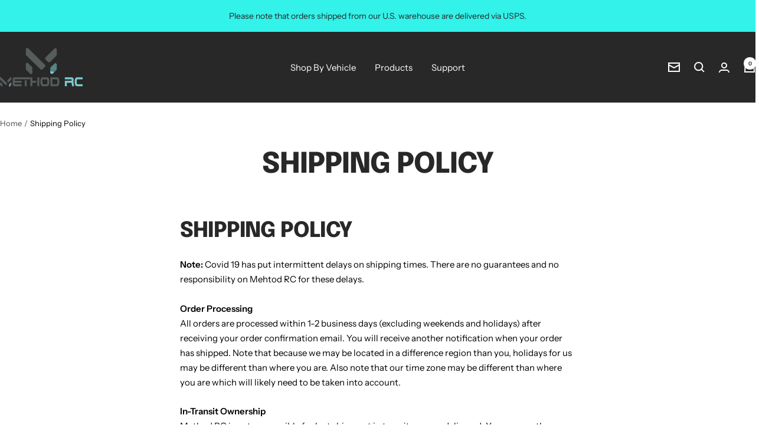

--- FILE ---
content_type: text/javascript
request_url: https://methodrc.net/cdn/shop/t/9/assets/custom.js?v=167639537848865775061698304737
body_size: -644
content:
//# sourceMappingURL=/cdn/shop/t/9/assets/custom.js.map?v=167639537848865775061698304737
